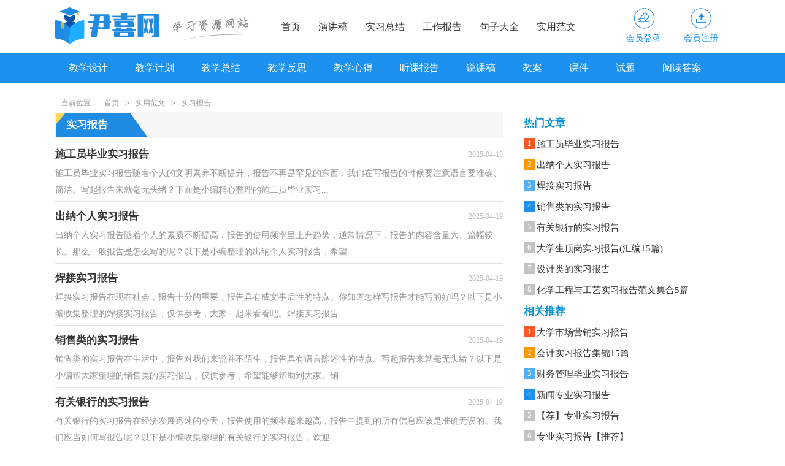

--- FILE ---
content_type: text/html; charset=utf-8
request_url: https://www.sjzcshs.com/shiyongfanwen/shixibaogao/
body_size: 3897
content:
<!DOCTYPE html>
<html>
<head>
<meta charset="UTF-8">
<meta name="viewport" content="width=device-width, initial-scale=1.0, maximum-scale=1.0, user-scalable=no" />
<meta name="apple-mobile-web-app-capable" content="yes" />
<meta name="format-detection" content="telephone=no">
<title>实习报告-尹喜网</title>
<meta name="keywords" content="" />
<meta name="description" content="" />
<link rel="stylesheet" href="https://www.sjzcshs.com/static/css/list.css">
<!--[if IE]>
<link rel="stylesheet" href="https://www.sjzcshs.com/static/css/list.ie.css">
<![endif]-->
</head>
<body>
<div class="7o_rx_8a_921 header">
    <div class="7o_rx_8a_922 header_box">
        <div class="7o_rx_8a_923 logo">
            <a href="https://www.sjzcshs.com/" title="首页"></a>
        </div>
        <span class="7o_rx_8a_924 kouhao"></span>
            <div class="7o_rx_8a_925 nav">
                <a href="https://www.sjzcshs.com/" title="首页">首页</a>
                <a href="https://www.sjzcshs.com/shiyongfanwen/yanjianggao/" title="演讲稿">演讲稿</a>
                <a href="https://www.sjzcshs.com/shiyongfanwen/shixizongjie/" title="实习总结">实习总结</a>
                <a href="https://www.sjzcshs.com/shiyongfanwen/gongzuobaogao/" title="工作报告">工作报告</a>
                <a href="https://www.sjzcshs.com/juzidaquan/" title="句子大全">句子大全</a>
                <a href="https://www.sjzcshs.com/shiyongfanwen/" title="实用范文">实用范文</a>
            </div>
        <script src="https://www.sjzcshs.com/e/member/login/loginjs.php"></script>
    </div>
</div>
<div class="7o_rx_8a_926 daohang">
    <ul>
        <li><a href='https://www.sjzcshs.com/jiaoxueziliao/jiaoxuesheji/' title="教学设计">教学设计</a></li>
        <li><a href='https://www.sjzcshs.com/jiaoxueziliao/jiaoxuejihua/' title="教学计划">教学计划</a></li>
        <li><a href='https://www.sjzcshs.com/jiaoxueziliao/jiaoxuezongjie/' title="教学总结">教学总结</a></li>
        <li><a href='https://www.sjzcshs.com/jiaoxueziliao/jiaoxuefansi/' title="教学反思">教学反思</a></li>
        <li><a href='https://www.sjzcshs.com/jiaoxueziliao/jiaoxuexinde/' title="教学心得">教学心得</a></li>
        <li><a href='https://www.sjzcshs.com/jiaoxueziliao/tingkebaogao/' title="听课报告">听课报告</a></li>
        <li><a href='https://www.sjzcshs.com/jiaoxueziliao/shuokegao/' title="说课稿">说课稿</a></li>
        <li><a href='https://www.sjzcshs.com/jiaoxueziliao/jiaoan/' title="教案">教案</a></li>
        <li><a href='https://www.sjzcshs.com/jiaoxueziliao/kejian/' title="课件">课件</a></li>
        <li><a href='https://www.sjzcshs.com/jiaoxueziliao/shiti/' title="试题">试题</a></li>
        <li><a href='https://www.sjzcshs.com/jiaoxueziliao/yuedudaan/' title="阅读答案">阅读答案</a></li>
    </ul>
</div>
<div class="7o_rx_8a_927 main">
    <div class="7o_rx_8a_928 sidebar"><code>当前位置：</code><a href="https://www.sjzcshs.com/">首页</a>&nbsp;<code>></code>&nbsp;<a href="https://www.sjzcshs.com/shiyongfanwen/">实用范文</a>&nbsp;<code>></code>&nbsp;<a href="https://www.sjzcshs.com/shiyongfanwen/shixibaogao/">实习报告</a></div>
    <div class="7o_rx_8a_929 texue_list">
        <div class="7o_rx_8a_9210 main-left">
            <h1><span>实习报告</span></h1>
            <uL>
                <li>
                    <a href="https://www.sjzcshs.com/shiyongfanwen/shixibaogao/27263.html" target="_blank"  title="施工员毕业实习报告">
                        <h2>施工员毕业实习报告</h2>
                        <span>2025-04-19</span>
                        <p>施工员毕业实习报告随着个人的文明素养不断提升，报告不再是罕见的东西，我们在写报告的时候要注意语言要准确、简洁。写起报告来就毫无头绪？下面是小编精心整理的施工员毕业实习...</p>
                    </a>
                </li><li>
                    <a href="https://www.sjzcshs.com/shiyongfanwen/shixibaogao/27237.html" target="_blank"  title="出纳个人实习报告">
                        <h2>出纳个人实习报告</h2>
                        <span>2025-04-19</span>
                        <p>出纳个人实习报告随着个人的素质不断提高，报告的使用频率呈上升趋势，通常情况下，报告的内容含量大、篇幅较长。那么一般报告是怎么写的呢？以下是小编整理的出纳个人实习报告，希望...</p>
                    </a>
                </li><li>
                    <a href="https://www.sjzcshs.com/shiyongfanwen/shixibaogao/27234.html" target="_blank"  title="焊接实习报告">
                        <h2>焊接实习报告</h2>
                        <span>2025-04-19</span>
                        <p>焊接实习报告在现在社会，报告十分的重要，报告具有成文事后性的特点。你知道怎样写报告才能写的好吗？以下是小编收集整理的焊接实习报告，仅供参考，大家一起来看看吧。焊接实习报告...</p>
                    </a>
                </li><li>
                    <a href="https://www.sjzcshs.com/shiyongfanwen/shixibaogao/27230.html" target="_blank"  title="销售类的实习报告">
                        <h2>销售类的实习报告</h2>
                        <span>2025-04-19</span>
                        <p>销售类的实习报告在生活中，报告对我们来说并不陌生，报告具有语言陈述性的特点。写起报告来就毫无头绪？以下是小编帮大家整理的销售类的实习报告，仅供参考，希望能够帮助到大家。销...</p>
                    </a>
                </li><li>
                    <a href="https://www.sjzcshs.com/shiyongfanwen/shixibaogao/27227.html" target="_blank"  title="有关银行的实习报告">
                        <h2>有关银行的实习报告</h2>
                        <span>2025-04-19</span>
                        <p>有关银行的实习报告在经济发展迅速的今天，报告使用的频率越来越高，报告中提到的所有信息应该是准确无误的。我们应当如何写报告呢？以下是小编收集整理的有关银行的实习报告，欢迎...</p>
                    </a>
                </li><li>
                    <a href="https://www.sjzcshs.com/shiyongfanwen/shixibaogao/27222.html" target="_blank"  title="大学生顶岗实习报告(汇编15篇)">
                        <h2>大学生顶岗实习报告(汇编15篇)</h2>
                        <span>2025-04-19</span>
                        <p>大学生顶岗实习报告(汇编15篇)随着个人的素质不断提高，报告十分的重要，报告具有成文事后性的特点。那么大家知道标准正式的报告格式吗？以下是小编帮大家整理的大学生顶岗实习报...</p>
                    </a>
                </li><li>
                    <a href="https://www.sjzcshs.com/shiyongfanwen/shixibaogao/27216.html" target="_blank"  title="设计类的实习报告">
                        <h2>设计类的实习报告</h2>
                        <span>2025-04-19</span>
                        <p>设计类的实习报告随着个人素质的提升，接触并使用报告的人越来越多，其在写作上有一定的技巧。那么报告应该怎么写才合适呢？下面是小编为大家收集的设计类的实习报告，仅供参考，欢迎...</p>
                    </a>
                </li><li>
                    <a href="https://www.sjzcshs.com/shiyongfanwen/shixibaogao/27212.html" target="_blank"  title="化学工程与工艺实习报告范文集合5篇">
                        <h2>化学工程与工艺实习报告范文集合5篇</h2>
                        <span>2025-04-19</span>
                        <p>化学工程与工艺实习报告范文集合5篇在学习、工作生活中，报告的用途越来越大，不同种类的报告具有不同的用途。为了让您不再为写报告头疼，以下是小编整理的化学工程与工艺实习报...</p>
                    </a>
                </li><li>
                    <a href="https://www.sjzcshs.com/shiyongfanwen/shixibaogao/27211.html" target="_blank"  title="大学市场营销实习报告">
                        <h2>大学市场营销实习报告</h2>
                        <span>2025-04-19</span>
                        <p>大学市场营销实习报告在现实生活中，报告有着举足轻重的地位，不同的报告内容同样也是不同的。那么大家知道标准正式的报告格式吗？以下是小编为大家整理的大学市场营销实习报告，仅...</p>
                    </a>
                </li><li>
                    <a href="https://www.sjzcshs.com/shiyongfanwen/shixibaogao/27207.html" target="_blank"  title="会计实习报告集锦15篇">
                        <h2>会计实习报告集锦15篇</h2>
                        <span>2025-04-19</span>
                        <p>会计实习报告集锦15篇随着个人素质的提升，我们使用报告的情况越来越多，多数报告都是在事情做完或发生后撰写的。一起来参考报告是怎么写的吧，以下是小编收集整理的会计实习报告...</p>
                    </a>
                </li><li>
                    <a href="https://www.sjzcshs.com/shiyongfanwen/shixibaogao/27204.html" target="_blank"  title="财务管理毕业实习报告">
                        <h2>财务管理毕业实习报告</h2>
                        <span>2025-04-19</span>
                        <p>财务管理毕业实习报告在经济飞速发展的今天，报告与我们愈发关系密切，我们在写报告的时候要注意涵盖报告的基本要素。一听到写报告马上头昏脑涨？下面是小编帮大家整理的财务管理...</p>
                    </a>
                </li><li>
                    <a href="https://www.sjzcshs.com/shiyongfanwen/shixibaogao/27206.html" target="_blank"  title="新闻专业实习报告">
                        <h2>新闻专业实习报告</h2>
                        <span>2025-04-19</span>
                        <p>新闻专业实习报告随着个人的文明素养不断提升，报告的使用频率呈上升趋势，其在写作上有一定的技巧。一听到写报告就拖延症懒癌齐复发？以下是小编精心整理的新闻专业实习报告，仅供...</p>
                    </a>
                </li><li>
                    <a href="https://www.sjzcshs.com/shiyongfanwen/shixibaogao/27201.html" target="_blank"  title="【荐】专业实习报告">
                        <h2>【荐】专业实习报告</h2>
                        <span>2025-04-19</span>
                        <p>【荐】专业实习报告随着个人素质的提升，报告与我们的生活紧密相连，要注意报告在写作时具有一定的格式。相信很多朋友都对写报告感到非常苦恼吧，以下是小编为大家收集的专业实习...</p>
                    </a>
                </li><li>
                    <a href="https://www.sjzcshs.com/shiyongfanwen/shixibaogao/27202.html" target="_blank"  title="专业实习报告【推荐】">
                        <h2>专业实习报告【推荐】</h2>
                        <span>2025-04-19</span>
                        <p>专业实习报告【推荐】随着个人素质的提升，越来越多人会去使用报告，要注意报告在写作时具有一定的格式。一听到写报告马上头昏脑涨？以下是小编整理的专业实习报告，希望对大家有所...</p>
                    </a>
                </li><li>
                    <a href="https://www.sjzcshs.com/shiyongfanwen/shixibaogao/27203.html" target="_blank"  title="毕业实习报告【热】">
                        <h2>毕业实习报告【热】</h2>
                        <span>2025-04-19</span>
                        <p>毕业实习报告【热】随着社会一步步向前发展，报告使用的次数愈发增长，通常情况下，报告的内容含量大、篇幅较长。那么一般报告是怎么写的呢？下面是小编帮大家整理的毕业实习报告，供...</p>
                    </a>
                </li><li>
                    <a href="https://www.sjzcshs.com/shiyongfanwen/shixibaogao/27195.html" target="_blank"  title="广告设计实习报告">
                        <h2>广告设计实习报告</h2>
                        <span>2025-04-18</span>
                        <p>广告设计实习报告在现实生活中，报告与我们愈发关系密切，报告具有语言陈述性的特点。那么，报告到底怎么写才合适呢？以下是小编整理的广告设计实习报告，仅供参考，欢迎大家阅读。广告...</p>
                    </a>
                </li><li>
                    <a href="https://www.sjzcshs.com/shiyongfanwen/shixibaogao/27182.html" target="_blank"  title="关于市场营销的实习报告">
                        <h2>关于市场营销的实习报告</h2>
                        <span>2025-04-18</span>
                        <p>关于市场营销的实习报告在经济发展迅速的今天，接触并使用报告的人越来越多，多数报告都是在事情做完或发生后撰写的。你所见过的报告是什么样的呢？以下是小编整理的关于市场营销...</p>
                    </a>
                </li><li>
                    <a href="https://www.sjzcshs.com/shiyongfanwen/shixibaogao/27176.html" target="_blank"  title="酒店实习报告(合集15篇)">
                        <h2>酒店实习报告(合集15篇)</h2>
                        <span>2025-04-18</span>
                        <p>酒店实习报告(合集15篇)在不断进步的时代，报告十分的重要，报告具有成文事后性的特点。那么大家知道标准正式的报告格式吗？以下是小编帮大家整理的酒店实习报告，供大家参考借鉴，希...</p>
                    </a>
                </li><li>
                    <a href="https://www.sjzcshs.com/shiyongfanwen/shixibaogao/27135.html" target="_blank"  title="【推荐】专业实习报告">
                        <h2>【推荐】专业实习报告</h2>
                        <span>2025-04-18</span>
                        <p>【推荐】专业实习报告在学习、工作生活中，报告的用途越来越大，我们在写报告的时候要注意涵盖报告的基本要素。一听到写报告马上头昏脑涨？下面是小编精心整理的专业实习报告，欢迎...</p>
                    </a>
                </li><li>
                    <a href="https://www.sjzcshs.com/shiyongfanwen/shixibaogao/27117.html" target="_blank"  title="专业实习报告【热】">
                        <h2>专业实习报告【热】</h2>
                        <span>2025-04-18</span>
                        <p>专业实习报告【热】随着社会不断地进步，越来越多的事务都会使用到报告，其在写作上具有一定的窍门。那么报告应该怎么写才合适呢？以下是小编为大家整理的专业实习报告，仅供参考，希...</p>
                    </a>
                </li>
            </uL>
         <div class="7o_rx_8a_9211 yeshu">
            <ul>
                <a href="javascript:;" class="no">首页</a><a href="javascript:;" class="no">上一页</a><li class='thisclass'>1</li><a class="page-numbers" href="/shiyongfanwen/shixibaogao/index_2.html">2</a><a class="page-numbers" href="/shiyongfanwen/shixibaogao/index_3.html">3</a><a class="page-numbers" href="/shiyongfanwen/shixibaogao/index_4.html">4</a><a class="page-numbers" href="/shiyongfanwen/shixibaogao/index_5.html">5</a><a href="/shiyongfanwen/shixibaogao/index_2.html">下一页</a><a href="/shiyongfanwen/shixibaogao/index_11.html">尾页</a>
            </ul>
        </div>   
        </div>
        <div class="7o_rx_8a_9212 main-right">
            <div class="7o_rx_8a_9213 texue_box">
                <span>热门文章</span>
                <ul>
                    <li><em>1</em><a href="https://www.sjzcshs.com/shiyongfanwen/shixibaogao/27263.html" target="_blank" title="施工员毕业实习报告">施工员毕业实习报告</a></li>
                    <li><em>2</em><a href="https://www.sjzcshs.com/shiyongfanwen/shixibaogao/27237.html" target="_blank" title="出纳个人实习报告">出纳个人实习报告</a></li>
                    <li><em>3</em><a href="https://www.sjzcshs.com/shiyongfanwen/shixibaogao/27234.html" target="_blank" title="焊接实习报告">焊接实习报告</a></li>
                    <li><em>4</em><a href="https://www.sjzcshs.com/shiyongfanwen/shixibaogao/27230.html" target="_blank" title="销售类的实习报告">销售类的实习报告</a></li>
                    <li><em>5</em><a href="https://www.sjzcshs.com/shiyongfanwen/shixibaogao/27227.html" target="_blank" title="有关银行的实习报告">有关银行的实习报告</a></li>
                    <li><em>6</em><a href="https://www.sjzcshs.com/shiyongfanwen/shixibaogao/27222.html" target="_blank" title="大学生顶岗实习报告(汇编15篇)">大学生顶岗实习报告(汇编15篇)</a></li>
                    <li><em>7</em><a href="https://www.sjzcshs.com/shiyongfanwen/shixibaogao/27216.html" target="_blank" title="设计类的实习报告">设计类的实习报告</a></li>
                    <li><em>8</em><a href="https://www.sjzcshs.com/shiyongfanwen/shixibaogao/27212.html" target="_blank" title="化学工程与工艺实习报告范文集合5篇">化学工程与工艺实习报告范文集合5篇</a></li>
                </ul>
            </div>
            <div class="7o_rx_8a_9214 texue_box">
                <span>相关推荐</span>
                <ul>
                    <li><em>1</em><a href="https://www.sjzcshs.com/shiyongfanwen/shixibaogao/27211.html" target="_blank" title="大学市场营销实习报告">大学市场营销实习报告</a></li>
                    <li><em>2</em><a href="https://www.sjzcshs.com/shiyongfanwen/shixibaogao/27207.html" target="_blank" title="会计实习报告集锦15篇">会计实习报告集锦15篇</a></li>
                    <li><em>3</em><a href="https://www.sjzcshs.com/shiyongfanwen/shixibaogao/27204.html" target="_blank" title="财务管理毕业实习报告">财务管理毕业实习报告</a></li>
                    <li><em>4</em><a href="https://www.sjzcshs.com/shiyongfanwen/shixibaogao/27206.html" target="_blank" title="新闻专业实习报告">新闻专业实习报告</a></li>
                    <li><em>5</em><a href="https://www.sjzcshs.com/shiyongfanwen/shixibaogao/27201.html" target="_blank" title="【荐】专业实习报告">【荐】专业实习报告</a></li>
                    <li><em>6</em><a href="https://www.sjzcshs.com/shiyongfanwen/shixibaogao/27202.html" target="_blank" title="专业实习报告【推荐】">专业实习报告【推荐】</a></li>
                    <li><em>7</em><a href="https://www.sjzcshs.com/shiyongfanwen/shixibaogao/27203.html" target="_blank" title="毕业实习报告【热】">毕业实习报告【热】</a></li>
                    <li><em>8</em><a href="https://www.sjzcshs.com/shiyongfanwen/shixibaogao/27195.html" target="_blank" title="广告设计实习报告">广告设计实习报告</a></li>
                </ul>
            </div>
        </div>
    </div>
<div class="7o_rx_8a_9215 flink"><ul class="7o_rx_8a_9216 frendLink"></ul><li><b>友情链接</b>:</li>
</div>
</div>
<div class="7o_rx_8a_9217 footer">
    <p>Copyright © 2024 <a target="_blank" title="尹喜网" href="https://www.sjzcshs.com/">尹喜网</a> www.sjzcshs.com 版权所有</p>
</div>
</body>
</html>

--- FILE ---
content_type: text/css
request_url: https://www.sjzcshs.com/static/css/list.css
body_size: 1506
content:
@import url(list.ie.css) screen and (min-width:750px);
@media screen and (max-width: 750px) {
@charset "gb2312";
body,div,dl,dt,dd,ul,ol,li,h1,h2,h3,h4,h5,h6,pre,form,fieldset,input,textarea,p,blockquote,th,td{margin:0;padding:0;border:0 none;outline:0;}
table{border-collapse:collapse;border-spacing:0}
fieldset,img{border:0 none}
address,caption,cite,code,dfn,em,strong,th,var{font-style:normal;font-weight:normal}
strong{font-weight:800}
ol,ul,li{list-style:none outside none;}
caption,th{text-align:left}
h1,h2,h3,h4,h5,h6{font-size:100%;font-weight:normal}
a{color: #333;text-decoration:none;font-size: 15px;}
a:hover{ text-decoration:underline}
strong{font-weight: 800;}
body{font-size: 12px;float: left;width: 100%;}

.header{float:left;width: 100%;}
.header_box{width: 100%;margin: auto;}
.logo{float:left;text-align: center;width: 100%;}
.logo a{width: 112px;height: 44px;background: url(../img/logo.png) no-repeat;display: inline-block;margin-top: 6px;background-size: 100%;}
.kouhao{width: 130px;height: 42px;background: url(../img/kouhao.png) no-repeat;float: left;margin-top: 27px;display: none;}
.nav{float:left;line-height: 29px;overflow: hidden;width: 100%;background: #1b90ef;padding: 3px 0;}
.nav a{font-size: 15px;width: 33.33%;text-align: center;float: left;color: #fff;}
.rougao{float: right;margin-top: 11px;display: none;}
.rougao a{font-size:14px;width: 94px;color: #1f8be3;text-align: center;float: left;}
.rougao span{width: 100%;float: left;line-height: 24px;}
.rougao .jianyi{color: #5fa5ec#4b98ff;}
.rougao .jianyi i{background: url("../img/ico.png") -46px -61px no-repeat;}
.rougao i{display: inline-block;width: 37px;height: 36px;background: url("../img/ico.png") -82px -61px no-repeat;}

.daohang{float:left;width: 100%;line-height: 24px;background: #1b90ef;padding-bottom: 5px;}
.daohang ul{width: 100%;margin: auto;}
.daohang ul li{float:left;text-align: center;width: 33.33%;line-height: 29px;}
.daohang ul a{color: #ffffff;font-size: 15px;}

/* endͷ�� */
.shuniao_cont{width: 100%;margin: auto;}
.sidebar{float: left;width: 94%;color: #999;height: 30px;line-height: 30px;margin: 1%3%;}
.sidebar span{float: left;color: #999;}
.sidebar a{float: left;color: #999;font-size: 12px;}
.sidebar code{float: left;margin: 0 10px;}

.texue_lsit{float:left;width: 100%;}
.main-left{float: left;width: 94%;margin: 0 3%;}
.main-left h1{height: 42px;line-height: 42px;background: #f6f6f6;}
.main-left h1 span{font-weight: 700;width: 157px;height: 41px;background: url(../img/ico.png) -119px -59px no-repeat;float: left;line-height: 41px;font-size: 17px;color: #fff;padding-left: 18px;}
.main-left ul{float:left;}
.main-left ul li{float:left;border-bottom: 1px solid #efefef;padding-bottom: 5px;margin-bottom: 7px;}
.main-left ul li a{float:left;width: 100%;}
.main-left ul h2{float: left;font-size: 16px;font-weight: 700;height: 34px;line-height: 34px;}
.main-left ul h2:hover{color:#0394db}
.main-left ul span{float: right;height: 34px;line-height: 34px;color: #bdbdbd;font-size: 12px;}
.main-left ul p{float: left;font-size: 14px;line-height: 25px;color: #929292;height: 50px;overflow: hidden;}

.main-right{float: left;width: 100%;}
.texue_box{float: left;border-top: 10px solid #ededed;width: 94%;padding: 1% 3%;}
.texue_box span{display: inline-block;color: #0394db;font-weight: 700;font-size: 17px;height: 35px;line-height: 35px;width: 100%;}
.texue_box ul{font-size: 15px;float: left;width: 100%;}
.texue_box ul li{height: 34px;line-height: 34px;font-size: 15px;float: left;overflow: hidden;width: 100%;}
.texue_box ul li a{height: 34px;line-height: 34px;font-size: 15px;}
.texue_box ul li em {font-style: inherit;line-height: 18px;color: #ffffff;width: 18px;height: 18px;font-size: 13px;text-align: center;float: left;margin-top: 7px;margin-right: 3px;background: #c3c3c3;}
.texue_box ul li:nth-child(1) em {background: #ff5722;color: #fff;}
.texue_box ul li:nth-child(2) em {background: #ff9800;color: #fff;}
.texue_box ul li:nth-child(3) em {background: #4eaffd;color: #fff;}
.texue_box ul li:nth-child(4) em {background: #1b90ef;color: #fff;}


/* footer */
.flink:after{  clear: both;display:block; overflow: hidden;content: '';}
.flink{width: 94%;float: left;padding: 3%;border-top: 10px solid #e8e8e8;}
.flink li{float: left;margin-right: 10px;color: #1ca9d3;line-height: 26px;}
.flink li a{color:#666;font-size: 13px;}
.yeshu ul{width: 100%;float: left;height: 38px;}
.yeshu ul li{float:left;}
.thisclass{color: white;border: 1px solid #ccc;padding: 4px 10px;font-size: 14px;background: #1686d4;margin-right: 5px;}
.yeshu ul a{margin-right: 6px;border: 1px solid #ccc;padding: 4px 10px;font-size: 14px;float: left;color: #7d7d7d;}
.yeshu ul .word a{font-size:14px;color:#151515;}
.footer{background: #333;padding: 1% 3%;text-align: center;float: left;width: 94%;}
.footer p{line-height: 24px;color: #d6d6d6;font-size: 12px;}
.footer a{color: #d6d6d6;font-size: 12px;padding: 0 5px;}
}

--- FILE ---
content_type: text/css
request_url: https://www.sjzcshs.com/static/css/list.ie.css
body_size: 1897
content:
@charset "gb2312";
body,div,dl,dt,dd,ul,ol,li,h1,h2,h3,h4,h5,h6,pre,form,fieldset,input,textarea,p,blockquote,th,td{margin:0;padding:0;border:0 none;outline:0;}
table{border-collapse:collapse;border-spacing:0}
fieldset,img{border:0 none}
address,caption,cite,code,dfn,em,strong,th,var{font-style:normal;font-weight:normal}
strong{font-weight:800}
ol,ul,li{list-style:none outside none;}
caption,th{text-align:left}
h1,h2,h3,h4,h5,h6{font-size:100%;font-weight:normal}
a{color: #333;text-decoration:none;font-size: 15px;}
a:hover{ text-decoration:underline}
strong{font-weight: 800;}
body{font-size: 12px;float: left;width: 100%;}

.header{float:left;width: 100%;}
.header_box{width:1100px;margin: auto;}
.logo{float:left;margin-right: 15px;}
.logo a{width: 176px;height: 62px;background: url(../img/logo.png) no-repeat;float: left;margin-top: 11px;}
.kouhao{width: 130px;height: 42px;background: url(../img/kouhao.png) no-repeat;float: left;margin-top: 27px;}
.nav{float:left;line-height: 87px;margin-left: 34px;overflow: hidden;width: 548px;height: 87px;}
.nav a{margin: 0 13px;font-size: 16px;}
.rougao{float: right;margin-top: 11px;}
.rougao a{font-size:14px;width: 94px;color: #1b90ef;text-align: center;float: left;}
.rougao span{width: 100%;float: left;line-height: 24px;}
.rougao .jianyi{color: #5fa5ec#4b98ff;}
.rougao .jianyi i{background: url("../img/ico.png") -46px -61px no-repeat;}
.rougao i{display: inline-block;width: 37px;height: 36px;background: url("../img/ico.png") -82px -61px no-repeat;}

.daohang{float:left;font-size: 16px;width: 100%;height: 48px;line-height: 48px;background: #1b90ef;margin-bottom: 18px;}
.daohang ul{width: 1100px;margin: auto;}
.daohang ul li{float:left;padding: 0px 22px;text-align: center;}
.daohang ul a{color: #ffffff;font-size: 16px;}

/* end头部 */
.main{width: 1100px;margin: auto;}
.sidebar{float: left;width: 100%;color: #999;height: 30px;line-height: 30px;}
.sidebar span{float: left;color: #999;}
.sidebar a{float: left;color: #999;font-size: 12px;}
.sidebar code{float: left;margin: 0 10px;}

.texue_list{float:left;width: 100%;margin-bottom: 10px;}
.main-left{width: 730px;float: left;}
.main-left h1{height: 42px;line-height: 42px;background: #f6f6f6;}
.main-left h1 span{font-weight: 700;width: 157px;height: 41px;background: url(../img/ico.png) -119px -59px no-repeat;float: left;line-height: 41px;font-size: 17px;color: #fff;padding-left: 18px;}
.main-left ul{float:left;width: 100%;margin-top: 10px;}
.main-left ul li{float:left;border-bottom: 1px solid #e2e2e2;padding-bottom: 5px;margin-bottom: 7px;}
.main-left ul li a{float:left;width: 100%;}
.main-left ul h2{float: left;font-size: 17px;font-weight: 700;height: 34px;line-height: 34px;}
.main-left ul h2:hover{color:#0394db}
.main-left ul span{float: right;height: 34px;line-height: 34px;color: #bdbdbd;font-size: 12px;}
.main-left ul p{float: left;font-size: 14px;line-height: 27px;color: #929292;}

.main-right{width: 336px;float: right;}
.texue_box{width: 100%;float: left;}
.texue_box span{display: inline-block;color: #0394db;font-weight: 700;font-size: 17px;height: 35px;line-height: 35px;width: 100%;}
.texue_box ul{font-size: 15px;float: left;width: 100%;}
.texue_box ul li{height: 34px;line-height: 34px;font-size: 15px;float: left;overflow: hidden;width: 100%;}
.texue_box ul li a{height: 34px;line-height: 34px;font-size: 15px;}
.texue_box ul li em {font-style: inherit;line-height: 18px;color: #ffffff;width: 18px;height: 18px;font-size: 13px;text-align: center;float: left;margin-top: 7px;margin-right: 3px;background: #c3c3c3;}
.texue_box ul li:nth-child(1) em {background: #ff5722;color: #fff;}
.texue_box ul li:nth-child(2) em {background: #ff9800;color: #fff;}
.texue_box ul li:nth-child(3) em {background: #4eaffd;color: #fff;}
.texue_box ul li:nth-child(4) em {background: #1b90ef;color: #fff;}

/* footer */
.flink:after{  clear: both;display:block; overflow: hidden;content: '';}
.flink{zoom: 1;border: 1px solid #e5e5e5;}
.flink{width: 1068px;margin:0 auto;background-color: #fff;float: left;padding: 10px 15px;}
.flink li{float: left;margin-right: 10px;color:#3790e2;line-height: 26px;}
.flink li a{color:#666;font-size: 13px;}
.yeshu ul{width: 100%;float: left;height: 38px;}
.yeshu ul li{float:left;}
.thisclass{color: white;border: 1px solid #ccc;padding: 4px 10px;font-size: 14px;background: #1686d4;margin-right: 5px;}
.yeshu ul a{margin-right: 6px;border: 1px solid #ccc;padding: 4px 10px;font-size: 14px;float: left;color: #7d7d7d;}
.yeshu ul .word a{font-size:14px;color:#151515;}

/*news-title*/
.news-title {border-bottom: #e4e3e3 1px solid;margin: 20px;padding-bottom: 10px;overflow: hidden;}
.news-title h2 {color: #1487f4;font-size: 16px;font-weight: normal;position: relative;float: left;/* width: 84px; */text-align: center;}
.news-title h2 a { color: #1487f4; }
.news-title h2:after {content: "";background: #1487f4;background: linear-gradient(to right, #0062ff 0%, #00a0ec 100%);width: 100%;height: 2px;position: absolute;bottom: -10px;left: 0;}
/*tags*/
.tags, .tagst { position: relative; overflow: hidden; }
.tags ul, .tagst ul { margin: 0 20px 20px; overflow: hidden }
.tags ul a, .tagst ul a { display: block; float: left; font-size: 12px; width: 10%; text-align: center; height: 16px; margin-bottom: 4px; background-color: #f1f1f1; color: #615f5f; padding: 10px 0; position: relative; overflow: hidden; text-overflow: ellipsis; white-space: nowrap; }
.tags ul a:after, .tags ul a:before , .tagst ul a:after, .tagst ul a:before { content: ""; background: #fff; top: 0; width: 2px; height: 100%; position: absolute; }
.tags ul a:after, .tagst ul a:after{ right: 0; }
.tags ul a:before, .tagst ul a:before{ left: 0 }
.tags ul a:hover, .tagst ul a:hover{ background: #1487f4; color: #fff; }
.box, article { width: 1170px; margin: auto; overflow: hidden }
.whitebg { background: #fff; border: 1px solid #eee; }
.footer{background: #333;margin-top: 10px;padding: 10px 0px;text-align: center;float: left;width: 100%;}
.footer p{line-height: 24px;color: #d6d6d6;font-size: 12px;}
.footer a{color: #d6d6d6;font-size: 11px;margin: 0 4px;}